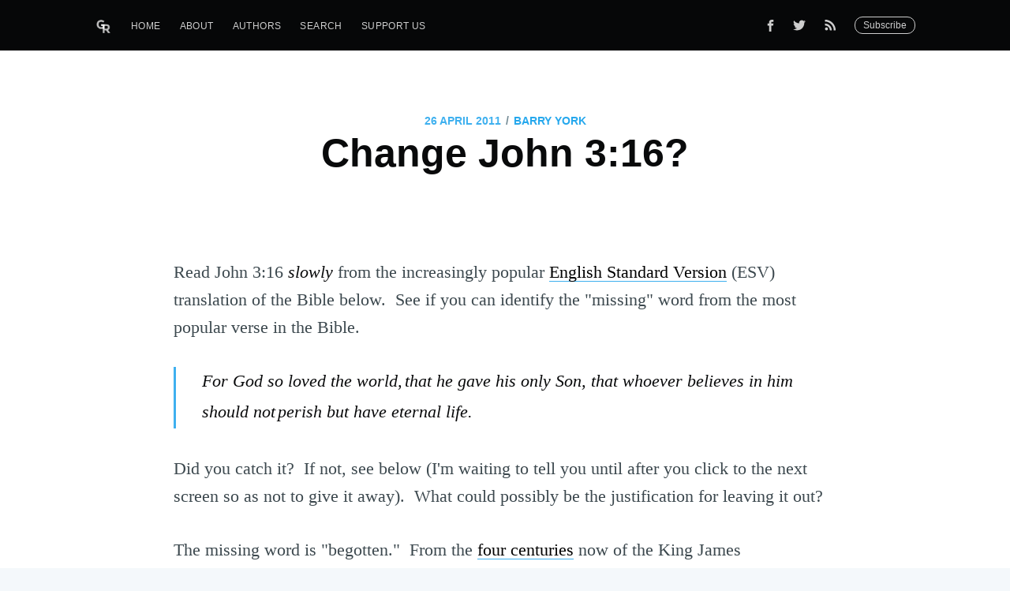

--- FILE ---
content_type: text/html; charset=utf-8
request_url: https://gentlereformation.com/2011/04/26/change-john-316/
body_size: 9093
content:
<!DOCTYPE html>
<html>
<head>

    <meta charset="utf-8" />
    <meta http-equiv="X-UA-Compatible" content="IE=edge" />

    <title>Change John 3:16?</title>
    <meta name="HandheldFriendly" content="True" />
    <meta name="viewport" content="width=device-width, initial-scale=1.0" />

    <link rel="stylesheet" type="text/css" href="https://gentlereformation.com/assets/built/screen.css?v=ec4421ef83" />

    <link rel="icon" href="https://gentlereformation.com/content/images/size/w256h256/2018/02/Screen-Shot-2018-02-26-at-9.37.54-PM.png" type="image/png">
    <link rel="canonical" href="https://gentlereformation.com/2011/04/26/change-john-316/">
    <meta name="referrer" content="no-referrer-when-downgrade">
    
    <meta property="og:site_name" content="Gentle Reformation">
    <meta property="og:type" content="article">
    <meta property="og:title" content="Change John 3:16?">
    <meta property="og:description" content="Read John 3:16 slowly from the increasingly popular English Standard Version (ESV) translation of the Bible below.  See if you can identify the &quot;missing&quot; word from the most popular verse in the Bible.





For God so loved the world, that he gave his only Son, that whoever believes in">
    <meta property="og:url" content="https://gentlereformation.com/2011/04/26/change-john-316/">
    <meta property="og:image" content="https://gentlereformation.com/content/images/2018/02/floccinaucinihilipilification.jpg">
    <meta property="article:published_time" content="2011-04-26T21:10:23.000Z">
    <meta property="article:modified_time" content="2025-09-26T17:34:11.000Z">
    <meta property="article:publisher" content="https://www.facebook.com/genref">
    <meta property="article:author" content="https://www.facebook.com/barry.york.142">
    <meta name="twitter:card" content="summary_large_image">
    <meta name="twitter:title" content="Change John 3:16?">
    <meta name="twitter:description" content="Read John 3:16 slowly from the increasingly popular English Standard Version (ESV) translation of the Bible below.  See if you can identify the &quot;missing&quot; word from the most popular verse in the Bible.





For God so loved the world, that he gave his only Son, that whoever believes in">
    <meta name="twitter:url" content="https://gentlereformation.com/2011/04/26/change-john-316/">
    <meta name="twitter:image" content="https://gentlereformation.com/content/images/2018/02/floccinaucinihilipilification.jpg">
    <meta name="twitter:label1" content="Written by">
    <meta name="twitter:data1" content="Barry York">
    <meta name="twitter:site" content="@GenReformation">
    <meta name="twitter:creator" content="@barryjyork">
    <meta property="og:image:width" content="1024">
    <meta property="og:image:height" content="579">
    
    <script type="application/ld+json">
{
    "@context": "https://schema.org",
    "@type": "Article",
    "publisher": {
        "@type": "Organization",
        "name": "Gentle Reformation",
        "url": "https://gentlereformation.com/",
        "logo": {
            "@type": "ImageObject",
            "url": "https://gentlereformation.com/content/images/2018/03/gr_5-2.png"
        }
    },
    "author": {
        "@type": "Person",
        "name": "Barry York",
        "image": {
            "@type": "ImageObject",
            "url": "https://gentlereformation.com/content/images/2018/03/BJY.PNG",
            "width": 436,
            "height": 399
        },
        "url": "https://gentlereformation.com/author/barry/",
        "sameAs": [
            "http://www.barryjyork.com",
            "https://www.facebook.com/barry.york.142",
            "https://x.com/barryjyork"
        ]
    },
    "headline": "Change John 3:16?",
    "url": "https://gentlereformation.com/2011/04/26/change-john-316/",
    "datePublished": "2011-04-26T21:10:23.000Z",
    "dateModified": "2025-09-26T17:34:11.000Z",
    "description": "Read John 3:16 slowly from the increasingly popular English Standard Version (ESV) translation of the Bible below.  See if you can identify the &quot;missing&quot; word from the most popular verse in the Bible.\n\n\n\n\n\nFor God so loved the world, that he gave his only Son, that whoever believes in him should not perish but have eternal life.\n\n\n\n\n\nDid you catch it?  If not, see below (I&#x27;m waiting to tell you until after you click to the next screen so as not to give it away).  What could possibly be the justi",
    "mainEntityOfPage": "https://gentlereformation.com/2011/04/26/change-john-316/"
}
    </script>

    <meta name="generator" content="Ghost 6.6">
    <link rel="alternate" type="application/rss+xml" title="Gentle Reformation" href="https://gentlereformation.com/rss/">
    <script defer src="https://cdn.jsdelivr.net/ghost/portal@~2.56/umd/portal.min.js" data-i18n="true" data-ghost="https://gentlereformation.com/" data-key="2133f3c49f13c4d1417ec18527" data-api="https://gentlereformation.ghost.io/ghost/api/content/" data-locale="en" crossorigin="anonymous"></script><style id="gh-members-styles">.gh-post-upgrade-cta-content,
.gh-post-upgrade-cta {
    display: flex;
    flex-direction: column;
    align-items: center;
    font-family: -apple-system, BlinkMacSystemFont, 'Segoe UI', Roboto, Oxygen, Ubuntu, Cantarell, 'Open Sans', 'Helvetica Neue', sans-serif;
    text-align: center;
    width: 100%;
    color: #ffffff;
    font-size: 16px;
}

.gh-post-upgrade-cta-content {
    border-radius: 8px;
    padding: 40px 4vw;
}

.gh-post-upgrade-cta h2 {
    color: #ffffff;
    font-size: 28px;
    letter-spacing: -0.2px;
    margin: 0;
    padding: 0;
}

.gh-post-upgrade-cta p {
    margin: 20px 0 0;
    padding: 0;
}

.gh-post-upgrade-cta small {
    font-size: 16px;
    letter-spacing: -0.2px;
}

.gh-post-upgrade-cta a {
    color: #ffffff;
    cursor: pointer;
    font-weight: 500;
    box-shadow: none;
    text-decoration: underline;
}

.gh-post-upgrade-cta a:hover {
    color: #ffffff;
    opacity: 0.8;
    box-shadow: none;
    text-decoration: underline;
}

.gh-post-upgrade-cta a.gh-btn {
    display: block;
    background: #ffffff;
    text-decoration: none;
    margin: 28px 0 0;
    padding: 8px 18px;
    border-radius: 4px;
    font-size: 16px;
    font-weight: 600;
}

.gh-post-upgrade-cta a.gh-btn:hover {
    opacity: 0.92;
}</style>
    <script defer src="https://cdn.jsdelivr.net/ghost/sodo-search@~1.8/umd/sodo-search.min.js" data-key="2133f3c49f13c4d1417ec18527" data-styles="https://cdn.jsdelivr.net/ghost/sodo-search@~1.8/umd/main.css" data-sodo-search="https://gentlereformation.ghost.io/" data-locale="en" crossorigin="anonymous"></script>
    
    <link href="https://gentlereformation.com/webmentions/receive/" rel="webmention">
    <script defer src="/public/cards.min.js?v=ec4421ef83"></script>
    <link rel="stylesheet" type="text/css" href="/public/cards.min.css?v=ec4421ef83">
    <script defer src="/public/member-attribution.min.js?v=ec4421ef83"></script>
    <script defer src="/public/ghost-stats.min.js?v=ec4421ef83" data-stringify-payload="false" data-datasource="analytics_events" data-storage="localStorage" data-host="https://gentlereformation.com/.ghost/analytics/api/v1/page_hit"  tb_site_uuid="482092c4-6c8b-4a22-837c-abb074eaabc8" tb_post_uuid="c11aa988-bbb3-4085-99a7-45776658b8d5" tb_post_type="post" tb_member_uuid="undefined" tb_member_status="undefined"></script><style>:root {--ghost-accent-color: #15171A;}</style>
    <!-- Global site tag (gtag.js) - Google Analytics -->
<script async src="https://www.googletagmanager.com/gtag/js?id=UA-115059033-1"></script>
<script>
  window.dataLayer = window.dataLayer || [];
  function gtag(){dataLayer.push(arguments);}
  gtag('js', new Date());

  gtag('config', 'UA-115059033-1');
</script>

<script type="text/javascript" src="https://cdnjs.cloudflare.com/ajax/libs/jquery/3.3.1/jquery.min.js"></script>

<script type="text/javascript">
  $(document).ready(function(){
    $('a[href^="http://"], a[href^="https://"]').not('a[href*=gentlereformation\\.com]').attr('target','_blank');
  });
</script>

<div id="fb-root"></div>
<script>(function(d, s, id) {
  var js, fjs = d.getElementsByTagName(s)[0];
  if (d.getElementById(id)) return;
  js = d.createElement(s); js.id = id;
  js.src = 'https://connect.facebook.net/en_US/sdk.js#xfbml=1&version=v3.2&appId=20864306152&autoLogAppEvents=1';
  fjs.parentNode.insertBefore(js, fjs);
}(document, 'script', 'facebook-jssdk'));</script>

<meta property="fb:app_id" content="20864306152" />
<meta property="fb:pages" content="124785824275330" />

<script>
  var ghosthunter_key = '4988097ab12ee70a74a4eabdcc';
  var ghost_root_url = "/ghost/api/v2"
</script>
<script type="text/javascript" src="https://unpkg.com/@tryghost/content-api@1.3.7/umd/content-api.min.js"></script>
<!--<script src="https://cdn.jsdelivr.net/npm/ghost-search@1.0.1/dist/ghost-search.min.js"></script>-->
<!--<script src="https://cdn.jsdelivr.net/npm/ghost-search@1.0.1/dist/ghost-search.js"></script>-->

<script type="text/javascript">
function googleTranslateElementInit() {
  new google.translate.TranslateElement({pageLanguage: 'en', layout: google.translate.TranslateElement.InlineLayout.SIMPLE, autoDisplay: false}, 'google_translate_element');
}
</script>

<script type="text/javascript" src="//translate.google.com/translate_a/element.js?cb=googleTranslateElementInit"></script>
<div id="google_translate_element"></div>

<style>
#google_translate_element {
    position: fixed;
    top: 0;
    right: 5px;
    z-index: 1000;
}
.goog-te-gadget-icon {
    display: none;
}
</style>

    <script type="text/javascript" src="https://code.jquery.com/jquery-1.9.1.min.js"></script>

</head>
<body class="post-template">

    <div class="site-wrapper">

        

<header class="site-header outer">
    <div class="inner">
        <nav class="site-nav">
    <div class="site-nav-left">
                <a class="site-nav-logo" href="https://gentlereformation.com"><img src="https://gentlereformation.com/content/images/2018/03/gr_5-2.png" alt="Gentle Reformation" /></a>
            <ul class="nav">
    <li class="nav-home"><a href="https://gentlereformation.com/">Home</a></li>
    <li class="nav-about"><a href="https://gentlereformation.com/about/">About</a></li>
    <li class="nav-authors"><a href="https://gentlereformation.com/authors/">Authors</a></li>
    <li class="nav-search"><a href="https://gentlereformation.com/search/">Search</a></li>
    <li class="nav-support-us"><a href="https://patreon.com/3gt">Support Us</a></li>
</ul>

    </div>
    <div class="site-nav-right">
        <div class="social-links">
                <a class="social-link social-link-fb" href="https://www.facebook.com/genref" target="_blank" rel="noopener"><svg xmlns="http://www.w3.org/2000/svg" viewBox="0 0 32 32"><path d="M19 6h5V0h-5c-3.86 0-7 3.14-7 7v3H8v6h4v16h6V16h5l1-6h-6V7c0-.542.458-1 1-1z"/></svg>
</a>
                <a class="social-link social-link-tw" href="https://x.com/GenReformation" target="_blank" rel="noopener"><svg xmlns="http://www.w3.org/2000/svg" viewBox="0 0 32 32"><path d="M30.063 7.313c-.813 1.125-1.75 2.125-2.875 2.938v.75c0 1.563-.188 3.125-.688 4.625a15.088 15.088 0 0 1-2.063 4.438c-.875 1.438-2 2.688-3.25 3.813a15.015 15.015 0 0 1-4.625 2.563c-1.813.688-3.75 1-5.75 1-3.25 0-6.188-.875-8.875-2.625.438.063.875.125 1.375.125 2.688 0 5.063-.875 7.188-2.5-1.25 0-2.375-.375-3.375-1.125s-1.688-1.688-2.063-2.875c.438.063.813.125 1.125.125.5 0 1-.063 1.5-.25-1.313-.25-2.438-.938-3.313-1.938a5.673 5.673 0 0 1-1.313-3.688v-.063c.813.438 1.688.688 2.625.688a5.228 5.228 0 0 1-1.875-2c-.5-.875-.688-1.813-.688-2.75 0-1.063.25-2.063.75-2.938 1.438 1.75 3.188 3.188 5.25 4.25s4.313 1.688 6.688 1.813a5.579 5.579 0 0 1 1.5-5.438c1.125-1.125 2.5-1.688 4.125-1.688s3.063.625 4.188 1.813a11.48 11.48 0 0 0 3.688-1.375c-.438 1.375-1.313 2.438-2.563 3.188 1.125-.125 2.188-.438 3.313-.875z"/></svg>
</a>
            <a class="social-link rss-button" href="https://feedly.com/i/subscription/feed/https://gentlereformation.com/rss/" target="_blank" rel="noopener"><svg xmlns="http://www.w3.org/2000/svg" viewBox="0 0 24 24"><circle cx="6.18" cy="17.82" r="2.18"/><path d="M4 4.44v2.83c7.03 0 12.73 5.7 12.73 12.73h2.83c0-8.59-6.97-15.56-15.56-15.56zm0 5.66v2.83c3.9 0 7.07 3.17 7.07 7.07h2.83c0-5.47-4.43-9.9-9.9-9.9z"/></svg>
</a>
        </div>
        <a class="subscribe-button" href="http://eepurl.com/gqg71T">Subscribe</a>
    </div>
</nav>
    </div>
</header>


<main id="site-main" class="site-main outer" role="main">
    <div class="inner">

        <article class="post-full post no-image no-image">

            <header class="post-full-header">
                <section class="post-full-meta">
                    <time class="post-full-meta-date" datetime="2011-04-26">26 April 2011</time>
                    <span class="date-divider">/</span>
                        <a href="/author/barry/">Barry York</a>
                </section>
                <h1 class="post-full-title">Change John 3:16?</h1>
            </header>


            <section class="post-full-content">
                <p><a href="http://gentlereformation.allegrodynamics.com/wp-content/uploads/2011/04/john_316_01.jpg?ref=gentlereformation.com"><img src="http://gentlereformation.allegrodynamics.com/wp-content/uploads/2011/04/john_316_01.jpg?w=300" alt="" title="john_316_01" loading="lazy"></a>Read John 3:16 <em>slowly</em> from the increasingly popular <a href="http://www.biblegateway.com/versions/English-Standard-Version-ESV-Bible/?ref=gentlereformation.com">English Standard Version</a> (ESV) translation of the Bible below. &nbsp;See if you can identify the "missing" word from the most popular verse in the Bible.</p>
<blockquote>
<p><em>For&nbsp;God so loved&nbsp;the world,<span class="Apple-style-span" style="font-size:11px;">&nbsp;</span>that he gave his only Son, that whoever believes in him should not<span class="Apple-style-span" style="font-size:11px;">&nbsp;</span>perish but have eternal life.</em></p><p></p>
</blockquote>
<p>Did you catch it? &nbsp;If not, see below (I'm waiting to tell you until after you click to the next screen so as not to give it away). &nbsp;What could possibly be the justification for leaving it out?<!--more--></p>
<p>The missing word is "begotten." &nbsp;From the <a href="http://kjv400celebration.com/?ref=gentlereformation.com">four centuries</a> now of the King James Version's&nbsp;(KJV)&nbsp;popularity, we have come to expect it to read:</p>
<blockquote>
<p><em>For God so loved the world, that he gave his only <strong>begotten</strong> Son, that whosoever believeth in him should not perish, but have everlasting life.</em> </p><p></p>
</blockquote>
<p>So why did the ESV leave out the begotten? &nbsp;I recall when I was in seminary being perfectly comfortable with my professor's clear explanation of the Trinity (mystery though it was and is), yet just being confused at what it meant for Jesus to be "only begotten." &nbsp;I have also found it hard to teach and, when encountering Arius' modern day children called the Jehovah's Witnesses, to explain or defend it in a clear way. &nbsp;Believing also, as the&nbsp;<em>Westminster Confession of Faith</em>&nbsp;teaches, that translations into the "vulgar languages" are subject to review and correction by Scripture itself, noticing this change in how the ESV approached this word confirmed what I had been reading and studying elsewhere.</p>
<p>It comes from understanding the language behind the word. &nbsp;The Greek word translated by the KJV as "only begotten" and by the ESV as "only" is the word <em>monogenes</em>. It has been rendered "only begotten" because translators thought it came from the compound Greek words <em>mono+gennaw</em>, which would literally be "only+begotten." &nbsp;Historically, this understanding created great debates in the church. &nbsp;To say that Jesus was begotten gave rise to the teachings of the Arians, heretics who taught that Jesus was not fully divine but a created being. &nbsp;To counter this, the fourth century Council of Nicea sought to clarify the church's understanding by declaring their belief:</p>
<blockquote>
<p><em>in one Lord Jesus Christ,&nbsp;the only begotten Son of God,&nbsp;begotten of his Father before all worlds,&nbsp;God of God, Light of Light,&nbsp;very God of very God,&nbsp;begotten, not made,&nbsp;being of one substance with the Father;</em> </p><p></p>
</blockquote>
<p>Saying Jesus is "begotten, not made" is helpful. &nbsp;However, saying He was "begotten of his Father before all worlds" is still language that perhaps confuses more than it clarifies. &nbsp;Yet for centuries this word begotten has become embedded in the orthodox explanation of the person of Christ. &nbsp;To even suggest John 3:16 should read otherwise seems to cross sacred boundary lines. &nbsp;What follows is not a denial of the eternal existence of Jesus Christ nor His eternal Sonship to and with the Father, which I affirm and believe with all my heart. &nbsp;Rather, it is a short exercise in Scripture and language study.</p>
<p>For it now seems clear that rather than <em>monogenes</em> being formed by&nbsp;the compound <em>mono+gennaw</em>,&nbsp;it instead comes from <em>mono+genos</em>. &nbsp;This&nbsp;would be translated “one of a kind,”&nbsp;“unique” or perhaps&nbsp;“only”&nbsp;as the ESV renders it. &nbsp; Good precedence exists for this rendering elsewhere in Scripture. &nbsp;<a href="http://bib.ly/Hebrews11.17?ref=gentlereformation.com">Hebrews 11:17</a>&nbsp;&nbsp;in the KJV says of Abraham that he "offered up his only begotten&nbsp;(<em>monogenes)</em>&nbsp;son," speaking of Isaac. &nbsp;Obviously, Isaac is not the only son born to Abraham, as Abraham had Ishmael before him and others by Keturah after him. &nbsp;Here the sense is "unique," in that Isaac was born as a child of promise when his mother's womb was as good as dead (Romans 4:19). &nbsp;Isaac was a "one of a kind" son born to Abraham. &nbsp;In this verse the ESV renders Isaac as Abraham's "only son," which also has its problems of being awkward for similar reasons just offered. &nbsp;Yet when we relate this verse back to John 3:16, perhaps translating it as <em>only</em> leaves less room for misunderstanding than <em>only begotten.</em></p>
<p>Rather than <em>monogenes</em>&nbsp;speaking of Christ’s origin, derivation, or substance, it is a word that better describes His position and uniqueness. &nbsp;It has been pointed out by others* that this word should be treated similarly to <em>prototokos</em>&nbsp;("firstborn") in Colossians 1:15. &nbsp;As a friend showed to me recently, Jesus is the firstborn in the Biblical sense of the position of ruling, not in the American sense of the order of &nbsp;birth. &nbsp;So it is that He is the <em>only</em> Son of God in that He is uniquely God's Son in ways that no one else is.</p>
<p>Being a creedal man, I hesitate to suggest change to a word that impacts the most popular verse in the Bible. &nbsp;The dropping of “begotten” does leave it feeling like something is missing. &nbsp; Yet&nbsp;Reymond makes me feel better when he summarizes:  </p><p></p>
<blockquote>
<p>The titles of Father and Son denote sameness of nature…<em>monogenes</em>&nbsp;does not mean ‘only begotten,’ alluding to some form of generation, but rather “one and only” (see Luke 7:12…) or “only one of a kind” or “unique.”…Calvin taught that the Son with reference to himself is God in himself, but in relation to his Father, he derives his Sonship from the relationship in which He stands to the Father.&nbsp;</p><p></p>
</blockquote>
<p>Still, I can hear the "King James Only" crowd crowing, “You liberal! &nbsp;Even John 3:16 is changed!?!” Yet, if you are one of them, beware. &nbsp;If you call me a liberal, I'll call you a "King James Only Begotten." &nbsp;That should confuse you long enough for me to get away.</p>
<hr>
<p>*See Robert Reymond's <em>A New Systematic Theology of the Christian Faith</em>&nbsp;(Thomas Nelson),&nbsp;pp. 324-327 and especially on top of page 326 where he states that twentieth century scholars now favor this rendition; also see the entry for <em>monogenes</em>&nbsp;in&nbsp;Arndt &amp; Gingrich's <em>A Greek-English Lexicon of the New Testament</em>, p. 527.</p>

            </section>


            <footer class="post-full-footer">

                <section class="author-card">
                        <img class="author-profile-image" src="https://gentlereformation.com/content/images/2018/03/BJY.PNG" alt="Barry York" />
                    <section class="author-card-content">
                        <h4 class="author-card-name"><a href="/author/barry/">Barry York</a></h4>
                            <p>Sinner by Nature - Saved by Grace. Husband of Miriam - Grateful for Privilege. Father of Six - Blessed by God. President of RPTS - Serve with Thankfulness. Author - Hitting the Marks.</p>
                    </section>
                </section>
                <div class="post-full-footer-right">
                    <a class="author-card-button" href="/author/barry/">Read More</a>
                </div>

            </footer>

            <section class="post-full-comments">
                <div class="fb-comments" data-href="https://gentlereformation.com/2011/04/26/change-john-316/" data-numposts="10"></div>
            </section>

        </article>

    </div>
</main>

<aside class="read-next outer">
    <div class="inner">
        <div class="read-next-feed">

                <article class="post-card post no-image no-image">
    <div class="post-card-content">
        <a class="post-card-content-link" href="/2011/04/29/unbelievable-or-is-it-unbellievable-rob-bell-defends-love-wins/">
            <header class="post-card-header">
                <h2 class="post-card-title">Unbelievable (Or is it UnBellievable?) – Rob Bell Defends “Love Wins”</h2>
                <h5 class="post-card-date">April 28, 2011</h3>
            </header>
            <section class="post-card-excerpt">
                <p>[http://ondemand.premier.org.uk/unbelievable/AudioFeed.aspx]Forget Bell’s drift
towards universalism for a moment.

If there’s anything apparent in this debate/interview, it’s that Pastor Bell is
intent</p>
            </section>
        </a>
        <footer class="post-card-meta">
                <img class="author-profile-image" src="https://gentlereformation.com/content/images/2018/02/Screen-Shot-2018-02-26-at-8.35.19-PM.png" alt="Gentle Reformation" />
            <span class="post-card-author">Gentle Reformation</span>
        </footer>
    </div>
</article>

                <article class="post-card post no-image no-image">
    <div class="post-card-content">
        <a class="post-card-content-link" href="/2011/04/25/the-kings-speech/">
            <header class="post-card-header">
                <h2 class="post-card-title">The King&#x27;s Speech</h2>
                <h5 class="post-card-date">April 25, 2011</h3>
            </header>
            <section class="post-card-excerpt">
                <p>_The King’s Speech _has just been released on DVD. This is one of those rare
films that both tells a great story and promotes a noble message.

Though the film’s plot</p>
            </section>
        </a>
        <footer class="post-card-meta">
                <img class="author-profile-image" src="https://gentlereformation.com/content/images/2018/02/Screen-Shot-2018-02-26-at-8.35.19-PM.png" alt="Gentle Reformation" />
            <span class="post-card-author">Gentle Reformation</span>
        </footer>
    </div>
</article>

        </div>
    </div>
</aside>

<div class="floating-header">
    <div class="floating-header-logo">
        <a href="https://gentlereformation.com">
                <img src="https://gentlereformation.com/content/images/2018/02/Screen-Shot-2018-02-26-at-9.37.54-PM.png" alt="Gentle Reformation icon" />
            <span>Gentle Reformation</span>
        </a>
    </div>
    <span class="floating-header-divider">&mdash;</span>
    <div class="floating-header-title">Change John 3:16?</div>
    <div class="floating-header-share">
        <div class="floating-header-share-label">Share this <svg xmlns="http://www.w3.org/2000/svg" viewBox="0 0 24 24">
    <path d="M7.5 15.5V4a1.5 1.5 0 1 1 3 0v4.5h2a1 1 0 0 1 1 1h2a1 1 0 0 1 1 1H18a1.5 1.5 0 0 1 1.5 1.5v3.099c0 .929-.13 1.854-.385 2.748L17.5 23.5h-9c-1.5-2-5.417-8.673-5.417-8.673a1.2 1.2 0 0 1 1.76-1.605L7.5 15.5zm6-6v2m-3-3.5v3.5m6-1v2"/>
</svg>
</div>
        <a class="floating-header-share-tw" href="https://twitter.com/share?text=Change%20John%203%3A16%3F&amp;url=https://gentlereformation.com/2011/04/26/change-john-316/"
            onclick="window.open(this.href, 'share-twitter', 'width=550,height=235');return false;">
            <svg xmlns="http://www.w3.org/2000/svg" viewBox="0 0 32 32"><path d="M30.063 7.313c-.813 1.125-1.75 2.125-2.875 2.938v.75c0 1.563-.188 3.125-.688 4.625a15.088 15.088 0 0 1-2.063 4.438c-.875 1.438-2 2.688-3.25 3.813a15.015 15.015 0 0 1-4.625 2.563c-1.813.688-3.75 1-5.75 1-3.25 0-6.188-.875-8.875-2.625.438.063.875.125 1.375.125 2.688 0 5.063-.875 7.188-2.5-1.25 0-2.375-.375-3.375-1.125s-1.688-1.688-2.063-2.875c.438.063.813.125 1.125.125.5 0 1-.063 1.5-.25-1.313-.25-2.438-.938-3.313-1.938a5.673 5.673 0 0 1-1.313-3.688v-.063c.813.438 1.688.688 2.625.688a5.228 5.228 0 0 1-1.875-2c-.5-.875-.688-1.813-.688-2.75 0-1.063.25-2.063.75-2.938 1.438 1.75 3.188 3.188 5.25 4.25s4.313 1.688 6.688 1.813a5.579 5.579 0 0 1 1.5-5.438c1.125-1.125 2.5-1.688 4.125-1.688s3.063.625 4.188 1.813a11.48 11.48 0 0 0 3.688-1.375c-.438 1.375-1.313 2.438-2.563 3.188 1.125-.125 2.188-.438 3.313-.875z"/></svg>
        </a>
        <a class="floating-header-share-fb" href="https://www.facebook.com/sharer/sharer.php?u=https://gentlereformation.com/2011/04/26/change-john-316/"
            onclick="window.open(this.href, 'share-facebook','width=580,height=296');return false;">
            <svg xmlns="http://www.w3.org/2000/svg" viewBox="0 0 32 32"><path d="M19 6h5V0h-5c-3.86 0-7 3.14-7 7v3H8v6h4v16h6V16h5l1-6h-6V7c0-.542.458-1 1-1z"/></svg>
        </a>
    </div>
    <progress class="progress" value="0">
        <div class="progress-container">
            <span class="progress-bar"></span>
        </div>
    </progress>
</div>




        <footer class="site-footer outer">
            <div class="site-footer-content inner">
                <section class="copyright"><a href="https://gentlereformation.com">Gentle Reformation</a> &copy; 2025</section>
                <nav class="site-footer-nav">
                    <a href="https://gentlereformation.com">Latest Posts</a>
                    <a href="https://www.facebook.com/genref" target="_blank" rel="noopener">Facebook</a>
                    <a href="https://x.com/GenReformation" target="_blank" rel="noopener">Twitter</a>
                    <a href="https://ghost.org" target="_blank" rel="noopener">Ghost</a>
                </nav>
            </div>
        </footer>

    </div>


    <script type="text/javascript" src="https://gentlereformation.com/assets/js/typeahead.bundle.min.js?v=ec4421ef83"></script>
    <script type="text/javascript" src="https://gentlereformation.com/assets/js/typeahead.jquery.min.js?v=ec4421ef83"></script>
    <script type="text/javascript" src="https://gentlereformation.com/assets/js/jquery.fitvids.js?v=ec4421ef83"></script>

    <script>
        var images = document.querySelectorAll('.kg-gallery-image img');
        images.forEach(function (image) {
            var container = image.closest('.kg-gallery-image');
            var width = image.attributes.width.value;
            var height = image.attributes.height.value;
            var ratio = width / height;
            container.style.flex = ratio + ' 1 0%';
        })
    </script>
    <script>

// NOTE: Scroll performance is poor in Safari
// - this appears to be due to the events firing much more slowly in Safari.
//   Dropping the scroll event and using only a raf loop results in smoother
//   scrolling but continuous processing even when not scrolling
$(document).ready(function () {
    // Start fitVids
    var $postContent = $(".post-full-content");
    $postContent.fitVids();
    // End fitVids

    var progressBar = document.querySelector('progress');
    var header = document.querySelector('.floating-header');
    var title = document.querySelector('.post-full-title');

    var lastScrollY = window.scrollY;
    var lastWindowHeight = window.innerHeight;
    var lastDocumentHeight = $(document).height();
    var ticking = false;

    function onScroll() {
        lastScrollY = window.scrollY;
        requestTick();
    }

    function onResize() {
        lastWindowHeight = window.innerHeight;
        lastDocumentHeight = $(document).height();
        requestTick();
    }

    function requestTick() {
        if (!ticking) {
            requestAnimationFrame(update);
        }
        ticking = true;
    }

    function update() {
        var trigger = title.getBoundingClientRect().top + window.scrollY;
        var triggerOffset = title.offsetHeight + 35;
        var progressMax = lastDocumentHeight - lastWindowHeight;

        // show/hide floating header
        if (lastScrollY >= trigger + triggerOffset) {
            header.classList.add('floating-active');
        } else {
            header.classList.remove('floating-active');
        }

        progressBar.setAttribute('max', progressMax);
        progressBar.setAttribute('value', lastScrollY);

        ticking = false;
    }

    window.addEventListener('scroll', onScroll, {passive: true});
    window.addEventListener('resize', onResize, false);

    update();
});
</script>


    <style>
  .fb-comments, #fb-root {
    display: none !important;
  }
</style>

</body>
</html>
